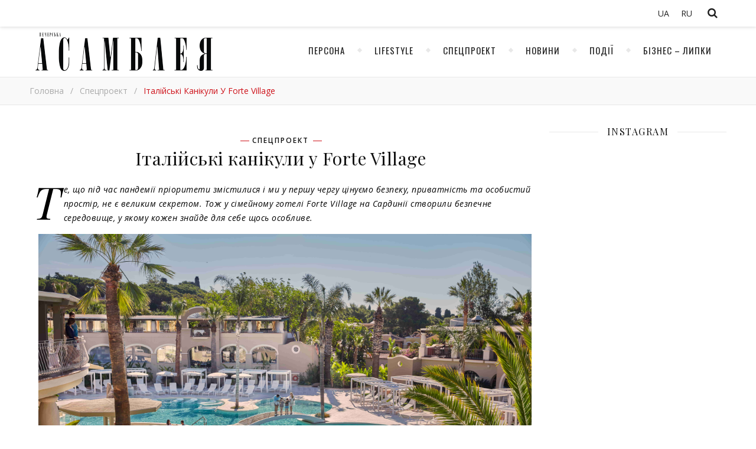

--- FILE ---
content_type: text/html; charset=UTF-8
request_url: https://pajournal.com.ua/specproekt-uk/italiiski-kanikuly-u-forte-village/
body_size: 12388
content:
<!DOCTYPE html>
<html lang="uk">
<head>

	<meta charset="UTF-8">
	<!-- <meta name="description" content=""> -->
	<!-- Mobile Specific Meta -->
	<meta name="viewport" content="width=device-width, initial-scale=1, maximum-scale=1">
	<meta name='robots' content='index, follow, max-image-preview:large, max-snippet:-1, max-video-preview:-1' />
<link rel="alternate" hreflang="uk" href="https://pajournal.com.ua/specproekt-uk/italiiski-kanikuly-u-forte-village/" />
<link rel="alternate" hreflang="ru" href="https://pajournal.com.ua/ru/specproekt/italjanskie-kanikuly-v-forte-village/" />
<link rel="alternate" hreflang="x-default" href="https://pajournal.com.ua/specproekt-uk/italiiski-kanikuly-u-forte-village/" />

	<!-- This site is optimized with the Yoast SEO plugin v19.5.1 - https://yoast.com/wordpress/plugins/seo/ -->
	<link media="all" href="https://pajournal.com.ua/wp-content/cache/autoptimize/css/autoptimize_87ccbab1177da9a13366bbb33592e0fc.css" rel="stylesheet" /><title>Італійські канікули у Forte Village | Печерская ассамблея | Журнал Печерская ассамблея</title>
	<meta name="description" content="Те, що під час пандемії пріоритети змістилися і ми у першу чергу цінуємо безпеку, приватність та особистий простір, не є великим секретом. Тож у сімейному готелі Forte Village на Сардинії створили безпечне середовище, у якому кожен знайде для себе щось особливе." />
	<link rel="canonical" href="https://pajournal.com.ua/specproekt-uk/italiiski-kanikuly-u-forte-village/" />
	<meta property="og:locale" content="uk_UA" />
	<meta property="og:type" content="article" />
	<meta property="og:title" content="Італійські канікули у Forte Village | Печерская ассамблея | Журнал Печерская ассамблея" />
	<meta property="og:description" content="Те, що під час пандемії пріоритети змістилися і ми у першу чергу цінуємо безпеку, приватність та особистий простір, не є великим секретом. Тож у сімейному готелі Forte Village на Сардинії створили безпечне середовище, у якому кожен знайде для себе щось особливе." />
	<meta property="og:url" content="https://pajournal.com.ua/specproekt-uk/italiiski-kanikuly-u-forte-village/" />
	<meta property="og:site_name" content="Печерская ассамблея | Журнал Печерская ассамблея" />
	<meta property="article:published_time" content="2021-06-22T09:26:42+00:00" />
	<meta property="article:modified_time" content="2021-06-23T08:28:18+00:00" />
	<meta property="og:image" content="https://pajournal.com.ua/wp-content/uploads/2021/06/Італійські-канікули-у-Forte-Village-1.jpg" />
	<meta property="og:image:width" content="1772" />
	<meta property="og:image:height" content="1181" />
	<meta property="og:image:type" content="image/jpeg" />
	<meta name="author" content="Ирина" />
	<meta name="twitter:card" content="summary_large_image" />
	<meta name="twitter:label1" content="Написано" />
	<meta name="twitter:data1" content="Ирина" />
	<meta name="twitter:label2" content="Прибл. час читання" />
	<meta name="twitter:data2" content="3 хвилини" />
	<script type="application/ld+json" class="yoast-schema-graph">{"@context":"https://schema.org","@graph":[{"@type":"Article","@id":"https://pajournal.com.ua/specproekt-uk/italiiski-kanikuly-u-forte-village/#article","isPartOf":{"@id":"https://pajournal.com.ua/specproekt-uk/italiiski-kanikuly-u-forte-village/"},"author":{"name":"Ирина","@id":"https://pajournal.com.ua/#/schema/person/a980a4087fc10b708ffba5260ce8e5dd"},"headline":"Італійські канікули у Forte Village","datePublished":"2021-06-22T09:26:42+00:00","dateModified":"2021-06-23T08:28:18+00:00","mainEntityOfPage":{"@id":"https://pajournal.com.ua/specproekt-uk/italiiski-kanikuly-u-forte-village/"},"wordCount":53,"commentCount":0,"publisher":{"@id":"https://pajournal.com.ua/#organization"},"image":{"@id":"https://pajournal.com.ua/specproekt-uk/italiiski-kanikuly-u-forte-village/#primaryimage"},"thumbnailUrl":"https://pajournal.com.ua/wp-content/uploads/2021/06/Італійські-канікули-у-Forte-Village-1.jpg","keywords":["Forte Village","Forte Village на Сардинії","Італійські канікули у Forte Village","Сардинія"],"articleSection":["Спецпроект"],"inLanguage":"uk","potentialAction":[{"@type":"CommentAction","name":"Comment","target":["https://pajournal.com.ua/specproekt-uk/italiiski-kanikuly-u-forte-village/#respond"]}]},{"@type":"WebPage","@id":"https://pajournal.com.ua/specproekt-uk/italiiski-kanikuly-u-forte-village/","url":"https://pajournal.com.ua/specproekt-uk/italiiski-kanikuly-u-forte-village/","name":"Італійські канікули у Forte Village | Печерская ассамблея | Журнал Печерская ассамблея","isPartOf":{"@id":"https://pajournal.com.ua/#website"},"primaryImageOfPage":{"@id":"https://pajournal.com.ua/specproekt-uk/italiiski-kanikuly-u-forte-village/#primaryimage"},"image":{"@id":"https://pajournal.com.ua/specproekt-uk/italiiski-kanikuly-u-forte-village/#primaryimage"},"thumbnailUrl":"https://pajournal.com.ua/wp-content/uploads/2021/06/Італійські-канікули-у-Forte-Village-1.jpg","datePublished":"2021-06-22T09:26:42+00:00","dateModified":"2021-06-23T08:28:18+00:00","description":"Те, що під час пандемії пріоритети змістилися і ми у першу чергу цінуємо безпеку, приватність та особистий простір, не є великим секретом. Тож у сімейному готелі Forte Village на Сардинії створили безпечне середовище, у якому кожен знайде для себе щось особливе.","breadcrumb":{"@id":"https://pajournal.com.ua/specproekt-uk/italiiski-kanikuly-u-forte-village/#breadcrumb"},"inLanguage":"uk","potentialAction":[{"@type":"ReadAction","target":["https://pajournal.com.ua/specproekt-uk/italiiski-kanikuly-u-forte-village/"]}]},{"@type":"ImageObject","inLanguage":"uk","@id":"https://pajournal.com.ua/specproekt-uk/italiiski-kanikuly-u-forte-village/#primaryimage","url":"https://pajournal.com.ua/wp-content/uploads/2021/06/Італійські-канікули-у-Forte-Village-1.jpg","contentUrl":"https://pajournal.com.ua/wp-content/uploads/2021/06/Італійські-канікули-у-Forte-Village-1.jpg","width":1772,"height":1181,"caption":"Італійські канікули у Forte Village"},{"@type":"BreadcrumbList","@id":"https://pajournal.com.ua/specproekt-uk/italiiski-kanikuly-u-forte-village/#breadcrumb","itemListElement":[{"@type":"ListItem","position":1,"name":"Італійські канікули у Forte Village"}]},{"@type":"WebSite","@id":"https://pajournal.com.ua/#website","url":"https://pajournal.com.ua/","name":"Печерская ассамблея | Журнал Печерская ассамблея","description":"","publisher":{"@id":"https://pajournal.com.ua/#organization"},"potentialAction":[{"@type":"SearchAction","target":{"@type":"EntryPoint","urlTemplate":"https://pajournal.com.ua/?s={search_term_string}"},"query-input":"required name=search_term_string"}],"inLanguage":"uk"},{"@type":"Organization","@id":"https://pajournal.com.ua/#organization","name":"Журналу \"Печерська Асамблея\"","url":"https://pajournal.com.ua/","sameAs":[],"logo":{"@type":"ImageObject","inLanguage":"uk","@id":"https://pajournal.com.ua/#/schema/logo/image/","url":"https://pajournal.com.ua/wp-content/uploads/2021/03/Logo-PA-magazine-black.png","contentUrl":"https://pajournal.com.ua/wp-content/uploads/2021/03/Logo-PA-magazine-black.png","width":5000,"height":1382,"caption":"Журналу \"Печерська Асамблея\""},"image":{"@id":"https://pajournal.com.ua/#/schema/logo/image/"}},{"@type":"Person","@id":"https://pajournal.com.ua/#/schema/person/a980a4087fc10b708ffba5260ce8e5dd","name":"Ирина","image":{"@type":"ImageObject","inLanguage":"uk","@id":"https://pajournal.com.ua/#/schema/person/image/","url":"https://secure.gravatar.com/avatar/3f1964e69a959515ca6722560a29bdc8?s=96&d=identicon&r=g","contentUrl":"https://secure.gravatar.com/avatar/3f1964e69a959515ca6722560a29bdc8?s=96&d=identicon&r=g","caption":"Ирина"},"url":"https://pajournal.com.ua/author/zhyrnovaira/"}]}</script>
	<!-- / Yoast SEO plugin. -->


<link rel='dns-prefetch' href='//fonts.googleapis.com' />
<link rel='dns-prefetch' href='//s.w.org' />
<link rel="alternate" type="application/rss+xml" title="Печерская ассамблея | Журнал Печерская ассамблея &raquo; стрічка" href="https://pajournal.com.ua/feed/" />
<link rel="alternate" type="application/rss+xml" title="Печерская ассамблея | Журнал Печерская ассамблея &raquo; Канал коментарів" href="https://pajournal.com.ua/comments/feed/" />
<link rel="alternate" type="application/rss+xml" title="Печерская ассамблея | Журнал Печерская ассамблея &raquo; Італійські канікули у Forte Village Канал коментарів" href="https://pajournal.com.ua/specproekt-uk/italiiski-kanikuly-u-forte-village/feed/" />
<script type="text/javascript">
window._wpemojiSettings = {"baseUrl":"https:\/\/s.w.org\/images\/core\/emoji\/13.1.0\/72x72\/","ext":".png","svgUrl":"https:\/\/s.w.org\/images\/core\/emoji\/13.1.0\/svg\/","svgExt":".svg","source":{"concatemoji":"https:\/\/pajournal.com.ua\/wp-includes\/js\/wp-emoji-release.min.js?ver=5.9.12"}};
/*! This file is auto-generated */
!function(e,a,t){var n,r,o,i=a.createElement("canvas"),p=i.getContext&&i.getContext("2d");function s(e,t){var a=String.fromCharCode;p.clearRect(0,0,i.width,i.height),p.fillText(a.apply(this,e),0,0);e=i.toDataURL();return p.clearRect(0,0,i.width,i.height),p.fillText(a.apply(this,t),0,0),e===i.toDataURL()}function c(e){var t=a.createElement("script");t.src=e,t.defer=t.type="text/javascript",a.getElementsByTagName("head")[0].appendChild(t)}for(o=Array("flag","emoji"),t.supports={everything:!0,everythingExceptFlag:!0},r=0;r<o.length;r++)t.supports[o[r]]=function(e){if(!p||!p.fillText)return!1;switch(p.textBaseline="top",p.font="600 32px Arial",e){case"flag":return s([127987,65039,8205,9895,65039],[127987,65039,8203,9895,65039])?!1:!s([55356,56826,55356,56819],[55356,56826,8203,55356,56819])&&!s([55356,57332,56128,56423,56128,56418,56128,56421,56128,56430,56128,56423,56128,56447],[55356,57332,8203,56128,56423,8203,56128,56418,8203,56128,56421,8203,56128,56430,8203,56128,56423,8203,56128,56447]);case"emoji":return!s([10084,65039,8205,55357,56613],[10084,65039,8203,55357,56613])}return!1}(o[r]),t.supports.everything=t.supports.everything&&t.supports[o[r]],"flag"!==o[r]&&(t.supports.everythingExceptFlag=t.supports.everythingExceptFlag&&t.supports[o[r]]);t.supports.everythingExceptFlag=t.supports.everythingExceptFlag&&!t.supports.flag,t.DOMReady=!1,t.readyCallback=function(){t.DOMReady=!0},t.supports.everything||(n=function(){t.readyCallback()},a.addEventListener?(a.addEventListener("DOMContentLoaded",n,!1),e.addEventListener("load",n,!1)):(e.attachEvent("onload",n),a.attachEvent("onreadystatechange",function(){"complete"===a.readyState&&t.readyCallback()})),(n=t.source||{}).concatemoji?c(n.concatemoji):n.wpemoji&&n.twemoji&&(c(n.twemoji),c(n.wpemoji)))}(window,document,window._wpemojiSettings);
</script>

	














<link rel='stylesheet' id='guapa-tt-oswald-font-css'  href='//fonts.googleapis.com/css?family=Oswald%3A100%2C300%2C400%2C700%26subset%3Dlatin%2Clatin-ext%2Ccyrillic&#038;ver=1.0.0' type='text/css' media='all' />
<link rel='stylesheet' id='guapa-tt-playfair-font-css'  href='//fonts.googleapis.com/css?family=Playfair+Display%3A400%2C700%26subset%3Dlatin%2Clatin-ext%2Ccyrillic&#038;ver=1.0.0' type='text/css' media='all' />
<link rel='stylesheet' id='guapa-tt-opensans-font-css'  href='//fonts.googleapis.com/css?family=Open+Sans%3A400italic%2C400%2C600italic%2C600%2C700italic%2C700%26subset%3Dlatin%2Clatin-ext%2Ccyrillic&#038;ver=1.0.0' type='text/css' media='all' />
<link rel='stylesheet' id='guapa-tt-zeyada-font-css'  href='//fonts.googleapis.com/css?family=Zeyada&#038;ver=1.0.0' type='text/css' media='all' />
<script type='text/javascript' src='https://pajournal.com.ua/wp-includes/js/jquery/jquery.min.js?ver=3.6.0' id='jquery-core-js'></script>

<link rel="https://api.w.org/" href="https://pajournal.com.ua/wp-json/" /><link rel="alternate" type="application/json" href="https://pajournal.com.ua/wp-json/wp/v2/posts/16793" /><link rel="EditURI" type="application/rsd+xml" title="RSD" href="https://pajournal.com.ua/xmlrpc.php?rsd" />
<link rel="wlwmanifest" type="application/wlwmanifest+xml" href="https://pajournal.com.ua/wp-includes/wlwmanifest.xml" /> 
<meta name="generator" content="WordPress 5.9.12" />
<link rel='shortlink' href='https://pajournal.com.ua/?p=16793' />
<link rel="alternate" type="application/json+oembed" href="https://pajournal.com.ua/wp-json/oembed/1.0/embed?url=https%3A%2F%2Fpajournal.com.ua%2Fspecproekt-uk%2Fitaliiski-kanikuly-u-forte-village%2F" />
<link rel="alternate" type="text/xml+oembed" href="https://pajournal.com.ua/wp-json/oembed/1.0/embed?url=https%3A%2F%2Fpajournal.com.ua%2Fspecproekt-uk%2Fitaliiski-kanikuly-u-forte-village%2F&#038;format=xml" />
<meta name="generator" content="WPML ver:4.5.14 stt:45,54;" />
   <script type="text/javascript">
   var _gaq = _gaq || [];
   _gaq.push(['_setAccount', 'UA-159944075-1']);
   _gaq.push(['_trackPageview']);
   (function() {
   var ga = document.createElement('script'); ga.type = 'text/javascript'; ga.async = true;
   ga.src = ('https:' == document.location.protocol ? 'https://ssl' : 'http://www') + '.google-analytics.com/ga.js';
   var s = document.getElementsByTagName('script')[0]; s.parentNode.insertBefore(ga, s);
   })();
   </script>
<meta property="og:image" content="https://pajournal.com.ua/wp-content/uploads/2021/06/Італійські-канікули-у-Forte-Village-1.jpg"/><meta property="og:image:width" content="1024"/><meta property="og:image:height" content="682"/><meta property="og:locale" content="uk" /><meta property="og:title" content="Італійські канікули у Forte Village"/><meta property="og:url" content="https://pajournal.com.ua/specproekt-uk/italiiski-kanikuly-u-forte-village/"/><meta property="og:site_name" content="Печерская ассамблея | Журнал Печерская ассамблея"/><meta property="og:description" content="
Те, що під час пандемії пріоритети змістилися і ми у першу чергу цінуємо безпеку, приватність та особистий простір, не є великим секретом. Тож у сімейному " /><link rel="icon" href="https://pajournal.com.ua/wp-content/uploads/2020/07/favicon.png" sizes="32x32" />
<link rel="icon" href="https://pajournal.com.ua/wp-content/uploads/2020/07/favicon.png" sizes="192x192" />
<link rel="apple-touch-icon" href="https://pajournal.com.ua/wp-content/uploads/2020/07/favicon.png" />
<meta name="msapplication-TileImage" content="https://pajournal.com.ua/wp-content/uploads/2020/07/favicon.png" />
	<!-- Include js plugin -->
	
</head>

<body data-rsssl=1 class="post-template-default single single-post postid-16793 single-format-standard " >

<!-- Close Plus Sidebar -->
<div class="fixed-sidebar-close"></div>
<!-- Close Plus Sidebar -->
<div class="fixed-sidebar" data-width="330">
	<div class="fixed-sidebar-close-btn">
		<i class="fa fa-reply"></i>
	</div>
	</div>

<div class="main-wrap">

	
<!-- Search Form -->
<form  method="get" id="searchform" class="header-search-form container" action="https://pajournal.com.ua/"><div class="outer"><div class="inner"><div class="search-input-wrap"><input type="text" name="s" id="ss" class="header-search-input" placeholder="What are you looking for?" autocomplete="off" /><button type="submit" class="header-search-button" name="submit" ><i class="fa fa-search" ></i></button></div></div></div></form>
<!-- HEADER -->
<header class="header-wrap">
	<!-- Header Top -->
		<div class="header-top">
		<div class="center-max-width">
			
			
			<div class="header-btns">

				<!-- Search Open Button -->
				<span class="search-btn">
			    	<i class="fa fa-search"></i>
			    </span>
								
			</div>
		    
		
			<div class="header-top-social"></div>
			
<div class="wpml-ls-sidebars-sidebar-language wpml-ls wpml-ls-legacy-list-horizontal">
	<ul><li class="wpml-ls-slot-sidebar-language wpml-ls-item wpml-ls-item-uk wpml-ls-current-language wpml-ls-first-item wpml-ls-item-legacy-list-horizontal">
				<a href="https://pajournal.com.ua/specproekt-uk/italiiski-kanikuly-u-forte-village/" class="wpml-ls-link">
                    <span class="wpml-ls-native">UA</span></a>
			</li><li class="wpml-ls-slot-sidebar-language wpml-ls-item wpml-ls-item-ru wpml-ls-last-item wpml-ls-item-legacy-list-horizontal">
				<a href="https://pajournal.com.ua/ru/specproekt/italjanskie-kanikuly-v-forte-village/" class="wpml-ls-link">
                    <span class="wpml-ls-display">RU</span></a>
			</li></ul>
</div>
			<div class="clear"></div>
		</div>
	</div>
		
	<!-- Header Center -->
	<div class="header-center">
		<div class="center-max-width">	

			<!-- header  Logo -->

                        <div class="logo">
                                <a href="https://pajournal.com.ua/" title="Печерская ассамблея | Журнал Печерская ассамблея" >
                                        <img src="https://pajournal.com.ua/wp-content/uploads/2017/10/logo.png" alt="Печерская ассамблея | Журнал Печерская ассамблея">                                        
                                </a>    
                        </div>

			<div class="clear"></div>
		</div>
	</div>

	<!-- Header Bottom -->
			
	<div class="header-bottom">
		<div class="center-max-width">
			
			<div class="nav-btn">
				<i class="fa fa-bars"></i>
			</div>
			<!-- Featured Slider Scroll Btn -->
						
			<!-- Display Navigation -->
			<nav class="nav"><ul id="menu-golovne" class=""><li id="menu-item-14234" class="menu-item menu-item-type-taxonomy menu-item-object-category menu-item-14234"><a href="https://pajournal.com.ua/category/persona-2/">Персона</a></li>
<li id="menu-item-14235" class="menu-item menu-item-type-taxonomy menu-item-object-category menu-item-14235"><a href="https://pajournal.com.ua/category/lifestyle/">Lifestyle</a></li>
<li id="menu-item-14236" class="menu-item menu-item-type-taxonomy menu-item-object-category current-post-ancestor current-menu-parent current-post-parent menu-item-14236"><a href="https://pajournal.com.ua/category/specproekt-uk/">Спецпроект</a></li>
<li id="menu-item-14237" class="menu-item menu-item-type-taxonomy menu-item-object-category menu-item-14237"><a href="https://pajournal.com.ua/category/novini/">Новини</a></li>
<li id="menu-item-14238" class="menu-item menu-item-type-taxonomy menu-item-object-category menu-item-14238"><a href="https://pajournal.com.ua/category/podii/">Події</a></li>
<li id="menu-item-14239" class="menu-item menu-item-type-taxonomy menu-item-object-category menu-item-14239"><a href="https://pajournal.com.ua/category/biznes-lipki/">Бізнес &#8211; Липки</a></li>
</ul></nav>
			<!-- Display Mobile Navigation -->
			<nav class="nav-mobile"><ul id="menu-golovne-1" class=""><li class="menu-item menu-item-type-taxonomy menu-item-object-category menu-item-14234"><a href="https://pajournal.com.ua/category/persona-2/">Персона</a></li>
<li class="menu-item menu-item-type-taxonomy menu-item-object-category menu-item-14235"><a href="https://pajournal.com.ua/category/lifestyle/">Lifestyle</a></li>
<li class="menu-item menu-item-type-taxonomy menu-item-object-category current-post-ancestor current-menu-parent current-post-parent menu-item-14236"><a href="https://pajournal.com.ua/category/specproekt-uk/">Спецпроект</a></li>
<li class="menu-item menu-item-type-taxonomy menu-item-object-category menu-item-14237"><a href="https://pajournal.com.ua/category/novini/">Новини</a></li>
<li class="menu-item menu-item-type-taxonomy menu-item-object-category menu-item-14238"><a href="https://pajournal.com.ua/category/podii/">Події</a></li>
<li class="menu-item menu-item-type-taxonomy menu-item-object-category menu-item-14239"><a href="https://pajournal.com.ua/category/biznes-lipki/">Бізнес &#8211; Липки</a></li>
</ul></nav>			<div class="carousel-btn">	
				<span><i class="fa fa-bolt"></i></span>
			</div>
            
			
		    <div class="clear"></div>
		</div>
	</div>
	<div id="guapa-tt-breadcrumbs" class="guapa-tt-breadcrumbs"><div class="center-max-width"><ul><li><a href="https://pajournal.com.ua" title="Головна">Головна</a></li><li class="separator"> / </li><li><a  href="https://pajournal.com.ua/category/specproekt-uk/" title="Спецпроект">Спецпроект</a></li><li class="separator"> / </li><li><strong title="Італійські канікули у Forte Village">Італійські канікули у Forte Village</strong></li></ul></div></div>
	<!-- Fixed Header Bottom -->
			
	<div class="fixed-header-bottom">
		<div class="center-max-width">
			
			<div class="nav-btn">
				<i class="fa fa-bars"></i>
			</div>
			<!-- Featured Slider Scroll Btn -->
						
			<!-- Display Navigation -->
			<nav class="nav"><ul id="menu-golovne-2" class=""><li class="menu-item menu-item-type-taxonomy menu-item-object-category menu-item-14234"><a href="https://pajournal.com.ua/category/persona-2/">Персона</a></li>
<li class="menu-item menu-item-type-taxonomy menu-item-object-category menu-item-14235"><a href="https://pajournal.com.ua/category/lifestyle/">Lifestyle</a></li>
<li class="menu-item menu-item-type-taxonomy menu-item-object-category current-post-ancestor current-menu-parent current-post-parent menu-item-14236"><a href="https://pajournal.com.ua/category/specproekt-uk/">Спецпроект</a></li>
<li class="menu-item menu-item-type-taxonomy menu-item-object-category menu-item-14237"><a href="https://pajournal.com.ua/category/novini/">Новини</a></li>
<li class="menu-item menu-item-type-taxonomy menu-item-object-category menu-item-14238"><a href="https://pajournal.com.ua/category/podii/">Події</a></li>
<li class="menu-item menu-item-type-taxonomy menu-item-object-category menu-item-14239"><a href="https://pajournal.com.ua/category/biznes-lipki/">Бізнес &#8211; Липки</a></li>
</ul></nav>
			<!-- Display Mobile Navigation -->
			<nav class="nav-mobile"><ul id="menu-golovne-3" class=""><li class="menu-item menu-item-type-taxonomy menu-item-object-category menu-item-14234"><a href="https://pajournal.com.ua/category/persona-2/">Персона</a></li>
<li class="menu-item menu-item-type-taxonomy menu-item-object-category menu-item-14235"><a href="https://pajournal.com.ua/category/lifestyle/">Lifestyle</a></li>
<li class="menu-item menu-item-type-taxonomy menu-item-object-category current-post-ancestor current-menu-parent current-post-parent menu-item-14236"><a href="https://pajournal.com.ua/category/specproekt-uk/">Спецпроект</a></li>
<li class="menu-item menu-item-type-taxonomy menu-item-object-category menu-item-14237"><a href="https://pajournal.com.ua/category/novini/">Новини</a></li>
<li class="menu-item menu-item-type-taxonomy menu-item-object-category menu-item-14238"><a href="https://pajournal.com.ua/category/podii/">Події</a></li>
<li class="menu-item menu-item-type-taxonomy menu-item-object-category menu-item-14239"><a href="https://pajournal.com.ua/category/biznes-lipki/">Бізнес &#8211; Липки</a></li>
</ul></nav>			<div class="carousel-btn">	
				<span><i class="fa fa-bolt"></i></span>
			</div>
            
			
		    <div class="clear"></div>
		</div>
	</div>
	
	<div class="responsive-column"></div>
<!-- // end header -->
</header>

<div class="main-container-wrap">
	<div class="center-max-width">
		
		<div class="main-container ">
						
			<article id="post-16793" class="post-16793 post type-post status-publish format-standard has-post-thumbnail hentry category-specproekt-uk tag-forte-village-2 tag-forte-village-na-sardynii tag-italiiski-kanikuly-u-forte-village tag-sardyniia guapa-tt-single-post" >
				
	<!-- include post format media content -->	
	
<div class="entry-standart">
<figure class="entry-thumbnail"><img width="1772" height="1181" src="https://pajournal.com.ua/wp-content/uploads/2021/06/Італійські-канікули-у-Forte-Village-1.jpg" class="attachment-full size-full wp-post-image" alt="Італійські канікули у Forte Village" /></figure></div>	
	<!-- Article header -->
	<header class="entry-header">			
		<div class="meta-categories"> <a href="https://pajournal.com.ua/category/specproekt-uk/" rel="category tag">Спецпроект</a> </div>		<h1 class="post-title">
			Італійські канікули у Forte Village		</h1>
		
		<!-- Date And Author -->
		<div class="meta-author-date">
				</div>
	</header> <!-- end entry-header -->

	<div class="entry-content">
	
<p><em>Те, що під час пандемії пріоритети змістилися і ми у першу чергу цінуємо безпеку, приватність та особистий простір, не є великим секретом. Тож у сімейному готелі Forte Village на Сардинії створили безпечне середовище, у якому кожен знайде для себе щось особливе.</em></p>



<figure class="wp-block-gallery columns-1 is-cropped"><ul class="blocks-gallery-grid"><li class="blocks-gallery-item"><figure><img width="8688" height="5792" src="https://pajournal.com.ua/wp-content/uploads/2021/06/Oasis_Pool-min.jpg" alt="" data-id="16808" data-link="https://pajournal.com.ua/?attachment_id=16808" class="wp-image-16809"/></figure></li></ul></figure>



<p><strong>Безпека</strong></p>



<p>На території Forte Village створено безпечний простір, у якому гості зможуть повністю насолодитися свободою та відпочинком. Усі працівники та відвідувачі пройшли тестування на COVID-19, а на самому курорті застосовують швидкі антигенні тести нового покоління та нові протоколи захисту від коронавіруса.</p>



<figure class="wp-block-gallery columns-1 is-cropped"><ul class="blocks-gallery-grid"><li class="blocks-gallery-item"><figure><img width="6016" height="4016" src="https://pajournal.com.ua/wp-content/uploads/2021/06/Villa-with-family_forte-village-1-min.jpg" alt="" data-id="16802" data-link="https://pajournal.com.ua/?attachment_id=16802" class="wp-image-16803"/></figure></li></ul></figure>



<p><strong>Унікальна місцевість</strong></p>



<p>Великий пляж із м’яким білим піском є гордістю Forte Village і одним з найбільш мальовничих куточків Сардинії. Але якщо морські пейзажі перестали милувати око, завжди можна змінити краєвид та відправитися на прогулянку до тропічного саду.&nbsp;</p>



<figure class="wp-block-gallery columns-1 is-cropped"><ul class="blocks-gallery-grid"><li class="blocks-gallery-item"><figure><img width="1632" height="1100" src="https://pajournal.com.ua/wp-content/uploads/2021/06/castello-drone-min.jpg" alt="" data-id="16798" data-link="https://pajournal.com.ua/?attachment_id=16798" class="wp-image-16799"/></figure></li></ul></figure>



<p><strong>Здоров’я та краса</strong></p>



<p>Основним напрямом відпочинку у багатьох готелях є здоров’я, відновлення та оздоровлення організму. Проте Forte Village може похвалитися ще й ексклюзивними процедурами від Барбари Штурм – відомої докторки та спеціалістки у сфері догляду за обличчям. Її програми розроблені для відновлення і омолодження шкіри з використанням молекулярної косметики Barbara Sturm.</p>



<figure class="wp-block-gallery columns-1 is-cropped"><ul class="blocks-gallery-grid"><li class="blocks-gallery-item"><figure><img width="6720" height="4480" src="https://pajournal.com.ua/wp-content/uploads/2021/06/Infinity-Pool2_Tyson_2019-min.jpg" alt="" data-id="16800" data-link="https://pajournal.com.ua/?attachment_id=16800" class="wp-image-16801"/></figure></li></ul></figure>



<p><strong>Їжа</strong></p>



<p>Правильне харчування – одна з найголовніших складових здорового відпочинку. На території Forte Village у високий сезон розташовано близько 21 ресторану із різноманітними спеціалізаціями, але головне те, що шеф-кухарі деяких відмічені зірками Мішлен. Також передбачено окремі меню, розроблені спеціально для дітей.</p>



<figure class="wp-block-gallery columns-1 is-cropped"><ul class="blocks-gallery-grid"><li class="blocks-gallery-item"><figure><img width="5993" height="3065" src="https://pajournal.com.ua/wp-content/uploads/2021/06/Heinz-Beck-Restaurant-min.jpg" alt="" data-id="16804" data-link="https://pajournal.com.ua/?attachment_id=16804" class="wp-image-16805"/></figure></li></ul></figure>



<p><strong>Розваги</strong></p>



<p>Сімейний готель передбачає велику кількість розваг для малечі. Це і спортивна активність – центри скелелазіння, фехтування, велосипедного спорту, греблі, і інтелектуальні заняття – наприклад, гуртки з шахів. Дорослі можуть доєднатися до активностей за власним бажанням або залишити дітлахів у компанії досвідчених тренерів та аніматорів.</p>



<figure class="wp-block-gallery columns-1 is-cropped"><ul class="blocks-gallery-grid"><li class="blocks-gallery-item"><figure><img width="6016" height="4016" src="https://pajournal.com.ua/wp-content/uploads/2021/06/Childrens-wonderland_Forte-Village-min.jpg" alt="" data-id="16806" data-link="https://pajournal.com.ua/?attachment_id=16806" class="wp-image-16807"/></figure></li></ul></figure>



<p><strong>Приватний виліт</strong></p>



<p>Дістатися до готелю можна з будь-якої точки світу, використовуючи Forte Private Jet – літак високого класу для будь-якої компанії (від 4-х осіб). Як пасажири, так і члени екіпажу, мають пройти тест на COVID-19 перед польотом. До плюсів перельоту приватним літаком входить також і швидкість реєстрації, і виліт з VIP-терміналу.</p>



<figure class="wp-block-gallery columns-1 is-cropped"><ul class="blocks-gallery-grid"><li class="blocks-gallery-item"><figure><img width="4600" height="2584" src="https://pajournal.com.ua/wp-content/uploads/2021/06/Beach_Forte-village_Tyson-2019-min.jpg" alt="" data-id="16794" data-link="https://pajournal.com.ua/?attachment_id=16794" class="wp-image-16795"/></figure></li></ul></figure>



<p>Безпека вашої родини на відпочинку – у пріоритеті для усієї команди Forte Village.</p>



<p>Забронювати номер або отримати консультацію можна за телефоном: +39 070 9218818 або за електронною адресою: <a href="/cdn-cgi/l/email-protection#41292e2d2825203801272e33352437282d2d2026246f222e2c"><span class="__cf_email__" data-cfemail="dfb7b0b3b6bbbea69fb9b0adabbaa9b6b3b3beb8baf1bcb0b2">[email&#160;protected]</span></a></p>



<p>Insta: <a href="https://www.instagram.com/fortevillage/?utm_medium=copy_link">fortevillage</a> | <a href="http://fortevillageresort.com">fortevillageresort.com</a> | Santa Margherita, Sardegna 09010 Pula, Sardinia, Italy</p>



<p>Regional Director in Eastern Europe for Forte Village Resort:  Наталья Гуриева | insta: <a href="https://www.instagram.com/nataliegurieva/?hl=ru">NatalieGurieva</a> | fb: <a href="https://www.facebook.com/fortevillage.easternpartnership">NatalieGurieva</a></p>
	</div>

	<!-- Author Description -->
		<!-- Article footer -->
	<footer class="entry-footer">

			
	<div class="meta-share-wrap">
		<div class="meta-share">
						<a class="facebook-share" target="_blank" href="https://www.facebook.com/sharer/sharer.php?u=https://pajournal.com.ua/specproekt-uk/italiiski-kanikuly-u-forte-village/">
				<i class="fa fa-facebook"></i>
				<span class="share-info">Facebook</span>
			</a>
			
			
			
			
			
			
					</div>
	</div>
	
		<div class="meta-tags"><a href="https://pajournal.com.ua/tag/forte-village-2/" rel="tag">Forte Village</a><a href="https://pajournal.com.ua/tag/forte-village-na-sardynii/" rel="tag">Forte Village на Сардинії</a><a href="https://pajournal.com.ua/tag/italiiski-kanikuly-u-forte-village/" rel="tag">Італійські канікули у Forte Village</a><a href="https://pajournal.com.ua/tag/sardyniia/" rel="tag">Сардинія</a></div><div class="meta-like-comm"></div>
		<div class="clear"></div>
	</footer> <!-- end entry-footer -->
	
		
				</article>

									
			<!-- Single pagination -->
						<div class="single-pagination">
					
				
												<div class="previous" style="background-image: url(https://pajournal.com.ua/wp-content/uploads/2021/06/ВЕра-Брежнева-розовый-дым-2.jpg);" >
					<a class="single-pagination-info" href="https://pajournal.com.ua/novini/u-styli-ievrodysko-vira-brezhnieva-prezentuvala-litnii-khit/" >				
						<p><i class="fa fa-long-arrow-left"></i>&nbsp;previous</p>
						<h4>У стилі “Євродиско”: Віра Брежнєва презентувала літній хіт</h4>					
					</a>
				</div>
								
								
												<div class="next" style="background-image: url(https://pajournal.com.ua/wp-content/uploads/2021/06/Dmytro-Golovchenko_dgolovchenko.photo_White_Nights-min.jpg);" >
					<a class="single-pagination-info" href="https://pajournal.com.ua/podii/u-kyievi-proishly-masshtabni-bili-nochi-iaki-ukrainski-zirky-vidvidaly-fest/">
						<p>newer&nbsp;<i class="fa fa-long-arrow-right"></i></p>
						<h4>У Києві пройшли масштабні «Білі ночі»: які українські зірки відвідали фест</h4>
					</a>
				</div>
				
				<div class="clear"></div>
			</div>
						
			<!-- Related Post -->
						
								
						
								<div class="related-posts">	
					<div class="related-posts-title">					
						<h3>Читать еще</h3>
					</div>
										
								<section>
					<a href="https://pajournal.com.ua/podii/vilni-liudy-bez-obmezhen-vseukrainskyi-tur-u-pidtrymku-novoho-albomu-shcho-okhopyt-100-mist-i-zavershytsia-na-nsk-olimpiiskyi/"><img width="825" height="550" src="https://pajournal.com.ua/wp-content/uploads/2021/10/без-обмежень-1.jpg" class="attachment-guapa-tt-post-thumbnail size-guapa-tt-post-thumbnail wp-post-image" alt="ВІЛЬНІ ЛЮДИ БЕZ ОБМЕЖЕНЬ: Всеукраїнський тур у підтримку нового альбому, що охопить 100 міст і завершиться на НСК Олімпійський" loading="lazy" /></a>
					<h4><a href="https://pajournal.com.ua/podii/vilni-liudy-bez-obmezhen-vseukrainskyi-tur-u-pidtrymku-novoho-albomu-shcho-okhopyt-100-mist-i-zavershytsia-na-nsk-olimpiiskyi/">ВІЛЬНІ ЛЮДИ БЕZ ОБМЕЖЕНЬ: Всеукраїнський тур у підтримку нового альбому, що охопить 100 міст і завершиться на НСК Олімпійський</a></h4>
					<span class="meta-date">01.10.2021</span>
				</section>
														
								<section>
					<a href="https://pajournal.com.ua/specproekt-uk/shchastia-buty-razom-ukrainski-zirky-ta-ikhni-dity/"><img width="825" height="550" src="https://pajournal.com.ua/wp-content/uploads/2021/06/звезды-с-детьми-1.jpg" class="attachment-guapa-tt-post-thumbnail size-guapa-tt-post-thumbnail wp-post-image" alt="українські зірки та їхні діти" loading="lazy" /></a>
					<h4><a href="https://pajournal.com.ua/specproekt-uk/shchastia-buty-razom-ukrainski-zirky-ta-ikhni-dity/">Щастя бути разом: українські зірки та їхні діти</a></h4>
					<span class="meta-date">01.06.2021</span>
				</section>
														
								<section>
					<a href="https://pajournal.com.ua/novini/krasnoe-vyno-vid-nk-spivachka-prezentuvala-dovhoochikuvanyi-albom-i-novyi-klip/"><img width="825" height="550" src="https://pajournal.com.ua/wp-content/uploads/2021/05/NK_Красное-вино-1-1.jpg" class="attachment-guapa-tt-post-thumbnail size-guapa-tt-post-thumbnail wp-post-image" alt="&quot;Красное вино&quot; від NK: співачка презентувала довгоочікуваний альбом і новий кліп" loading="lazy" /></a>
					<h4><a href="https://pajournal.com.ua/novini/krasnoe-vyno-vid-nk-spivachka-prezentuvala-dovhoochikuvanyi-albom-i-novyi-klip/">&#8220;Красное вино&#8221; від NK: співачка презентувала довгоочікуваний альбом і новий кліп</a></h4>
					<span class="meta-date">21.05.2021</span>
				</section>
												<div class="clear"></div>
				</div>
				

				
								
			
			<!-- Comment area -->
											
		</div>
	
		
<aside class="main-sidebar">
	<div id="jr_insta_slider-29" class="guapa-tt-widget jr-insta-slider"><div class="widget-title"> <h3>Instagram</h3></div><div class='jr-insta-thumb'>
    <ul class='no-bullet thumbnails jr_col_2' id='wis-slides'>
		            <li class='GraphSidecar  no-isw-icons'>
                <div style='background: url(https://scontent-fra3-1.cdninstagram.com/v/t51.29350-15/273020584_242009888107065_3091204496559162112_n.jpg?_nc_cat=101&ccb=1-7&_nc_sid=c4dd86&_nc_ohc=jn_Y9Q5wsfYAX-WQq0z&_nc_ht=scontent-fra3-1.cdninstagram.com&edm=AP4hL3IEAAAA&oh=00_AfCFXRpaPEvDOZY1lPbqZiMtdbURrbPaKV9lZbSTwbMHQA&oe=659CF64B) no-repeat center center; background-size: cover;'><a href='https://www.instagram.com/p/CZbds0btwZe/' target='_blank' rel='nofollow noreferrer'> <img alt='Национальный проект «Ukrainian Song Project/Українська пісня» дает мощный старт украинским исполнителям “Українська пісня”, которая ежегодно собирает многотысячную аудиторию на стадионе' src='https://pajournal.com.ua/wp-content/plugins/instagram-slider-widget/components/instagram/assets/img/image.png'  class='GraphSidecar' style='opacity: 0;'></a></div>
            </li>
		            <li class='GraphSidecar  no-isw-icons'>
                <div style='background: url(https://scontent-fra5-1.cdninstagram.com/v/t51.29350-15/258894738_361469378774172_8282079360148303798_n.jpg?_nc_cat=100&ccb=1-7&_nc_sid=c4dd86&_nc_ohc=JZre1tb3v7EAX_IiwUn&_nc_ht=scontent-fra5-1.cdninstagram.com&edm=AP4hL3IEAAAA&oh=00_AfDo9cAdrMlS2ImFbUoKyoDh3e5Eg5KPjTsE9k7A5xBWPA&oe=659D9755) no-repeat center center; background-size: cover;'><a href='https://www.instagram.com/p/CZbh0brLDW0/' target='_blank' rel='nofollow noreferrer'> <img alt='LITCHI CRIMSON Український бренд одягу, започаткований тетяною кармазіною 2019 року. Бренд транслює філософію open age. У колекціях одяг може обрати' src='https://pajournal.com.ua/wp-content/plugins/instagram-slider-widget/components/instagram/assets/img/image.png'  class='GraphSidecar' style='opacity: 0;'></a></div>
            </li>
		            <li class='GraphSidecar  no-isw-icons'>
                <div style='background: url(https://scontent-fra5-1.cdninstagram.com/v/t51.29350-15/272924675_614119642987591_2981012695024579768_n.jpg?_nc_cat=110&ccb=1-7&_nc_sid=c4dd86&_nc_ohc=A0VsKUx1yAIAX9hsx7_&_nc_ht=scontent-fra5-1.cdninstagram.com&edm=AP4hL3IEAAAA&oh=00_AfDvNquhJ_0k4O8wqeq6mQ29QQyG2YMxVfAOOSpeZxGWXQ&oe=659D8162) no-repeat center center; background-size: cover;'><a href='https://www.instagram.com/p/CZbn1gDNADm/' target='_blank' rel='nofollow noreferrer'> <img alt='SMART- догляд для здорової шкіри За часів Клеопатри жінки перед сном мазали обличчя сумішшю з молока, меду та борошна. Африканські' src='https://pajournal.com.ua/wp-content/plugins/instagram-slider-widget/components/instagram/assets/img/image.png'  class='GraphSidecar' style='opacity: 0;'></a></div>
            </li>
		            <li class='GraphVideo  no-isw-icons'>
                <div style='background: url(https://scontent-fra5-1.cdninstagram.com/v/t51.29350-15/274164888_328038659277773_180601721079651339_n.jpg?_nc_cat=102&ccb=1-7&_nc_sid=c4dd86&_nc_ohc=-253_kfxoTAAX97013z&_nc_ht=scontent-fra5-1.cdninstagram.com&edm=AP4hL3IEAAAA&oh=00_AfDOvklc533XRfYUUTpolwOkznYr5M1rs4HpBSdNFS0UmQ&oe=659D4E0D) no-repeat center center; background-size: cover;'><a href='https://www.instagram.com/tv/CaHt3JOjU6Z/' target='_blank' rel='nofollow noreferrer'> <img alt='Новый выпуск на YouTube-канале Yana Yard В новом выпуске @yana.yard расскажет о том, где лучше жить во Львове. В отеле' src='https://pajournal.com.ua/wp-content/plugins/instagram-slider-widget/components/instagram/assets/img/image.png'  class='GraphVideo' style='opacity: 0;'></a></div>
            </li>
		            <li class='GraphVideo  no-isw-icons'>
                <div style='background: url(https://scontent-fra5-1.cdninstagram.com/v/t51.36329-15/294250610_182180727544569_637364207032761368_n.jpg?_nc_cat=110&ccb=1-7&_nc_sid=c4dd86&_nc_ohc=VBzU6eKXaHQAX9wEaSx&_nc_ht=scontent-fra5-1.cdninstagram.com&edm=AP4hL3IEAAAA&oh=00_AfAe57mre-EBQNCQrAPhsydrQhUqw_8DXSv2Xby6I2zPHg&oe=659D047C) no-repeat center center; background-size: cover;'><a href='https://www.instagram.com/tv/CgPMGC-qSWa/' target='_blank' rel='nofollow noreferrer'> <img alt='Dj NANA відродила свій проект та зіграла в образі нареченої! ⠀ Вперше після повномасштабного вторгнення Dj NANA презентувала новий dj-сет' src='https://pajournal.com.ua/wp-content/plugins/instagram-slider-widget/components/instagram/assets/img/image.png'  class='GraphVideo' style='opacity: 0;'></a></div>
            </li>
		            <li class='GraphImage  no-isw-icons'>
                <div style='background: url(https://scontent-fra3-1.cdninstagram.com/v/t51.29350-15/327043880_3163000100657352_5489235378163402281_n.jpg?_nc_cat=103&ccb=1-7&_nc_sid=c4dd86&_nc_ohc=0WyoWw92190AX-dkIln&_nc_ht=scontent-fra3-1.cdninstagram.com&edm=AP4hL3IEAAAA&oh=00_AfDqGZ0yJsgzQ2h3lAhKwo5NNu4GOvhMCyfkj1tPbfJb5Q&oe=659C4FCE) no-repeat center center; background-size: cover;'><a href='https://www.instagram.com/p/CnzZY2gNjhy/' target='_blank' rel='nofollow noreferrer'> <img alt='Натхнення, настрій, енергія - саме це ти отримаєш, коли прийдеш до Charity Fashion Event @380_event ! Горітиме вогонь, з неба' src='https://pajournal.com.ua/wp-content/plugins/instagram-slider-widget/components/instagram/assets/img/image.png'  class='GraphImage' style='opacity: 0;'></a></div>
            </li>
		    </ul>
</div></div> <!-- end widget --></aside>



		<div class="clear"></div>
	</div>
</div>
	<footer class="footer-wrap">
	
	<!--  Get Options -->
	
		<!-- Get footer Widget -->
						<div class="footer-instagram " data-instscroll="off"> 
		
		<div id="trendythemes_social_widget-11" class="inst-widget trendythemes_social_widget">		
		<div class="widget-social"></div>			
			
		</div> <!-- end widget -->	
				
		</div>
				

		<div class="footer-widget-area">	
			<div  class="center-max-width">

										
				
				  
        
        			
				<div class="clear"></div>	
			</div>
		</div>

		<div class="footer-bottom">	
			<div  class="center-width">
				
				<!-- Footer Logo -->
								<div class="footer-logo">
					<a href="https://pajournal.com.ua/" title="Печерская ассамблея | Журнал Печерская ассамблея" >
						<img src="https://pajournal.com.ua/wp-content/uploads/2017/10/logo.png" alt="Печерская ассамблея | Журнал Печерская ассамблея">
					</a>	
				</div>
				
				<!-- Copyright -->
				<div class="copyright">
					<p>Печерская ассамблея © 2021 </p>
				</div>

				<!-- Scroll top button -->
				<span class="scrolltotop">
					<i class="fa fa-angle-double-up"></i>
					<br>
					Back to top				</span>

				<div class="clear"></div>
			</div>
		</div>
	</footer> <!-- // end Fotter copyright -->
</div>

<link rel='stylesheet' id='wis_font-awesome-css'  href='https://maxcdn.bootstrapcdn.com/font-awesome/4.7.0/css/font-awesome.min.css?ver=5.9.12' type='text/css' media='all' />


<script data-cfasync="false" src="/cdn-cgi/scripts/5c5dd728/cloudflare-static/email-decode.min.js"></script><script type='text/javascript' id='jm_like_post-js-extra'>
/* <![CDATA[ */
var ajax_var = {"url":"https:\/\/pajournal.com.ua\/wp-admin\/admin-ajax.php","nonce":"b7b8696d47"};
/* ]]> */
</script>

<script type='text/javascript' src='https://pajournal.com.ua/wp-includes/js/dist/vendor/regenerator-runtime.min.js?ver=0.13.9' id='regenerator-runtime-js'></script>
<script type='text/javascript' src='https://pajournal.com.ua/wp-includes/js/dist/vendor/wp-polyfill.min.js?ver=3.15.0' id='wp-polyfill-js'></script>
<script type='text/javascript' id='contact-form-7-js-extra'>
/* <![CDATA[ */
var wpcf7 = {"api":{"root":"https:\/\/pajournal.com.ua\/wp-json\/","namespace":"contact-form-7\/v1"},"cached":"1"};
/* ]]> */
</script>








<div id="fb-root"></div>
<script>(function(d, s, id) {
  var js, fjs = d.getElementsByTagName(s)[0];
  if (d.getElementById(id)) return;
  js = d.createElement(s); js.id = id;
  js.async=true; js.src = "//connect.facebook.net/en_US/sdk.js#xfbml=1&version=v2.3";
  fjs.parentNode.insertBefore(js, fjs);
}(document, 'script', 'facebook-jssdk'));</script>
<script defer src="https://pajournal.com.ua/wp-content/cache/autoptimize/js/autoptimize_cba96dfe6d781c1bfdd91ff1b4ac2778.js"></script><script defer src="https://static.cloudflareinsights.com/beacon.min.js/vcd15cbe7772f49c399c6a5babf22c1241717689176015" integrity="sha512-ZpsOmlRQV6y907TI0dKBHq9Md29nnaEIPlkf84rnaERnq6zvWvPUqr2ft8M1aS28oN72PdrCzSjY4U6VaAw1EQ==" data-cf-beacon='{"version":"2024.11.0","token":"18457a2eb5264938b73332cbb2b59191","r":1,"server_timing":{"name":{"cfCacheStatus":true,"cfEdge":true,"cfExtPri":true,"cfL4":true,"cfOrigin":true,"cfSpeedBrain":true},"location_startswith":null}}' crossorigin="anonymous"></script>
</body>
</html>
<!--
Performance optimized by W3 Total Cache. Learn more: https://www.boldgrid.com/w3-total-cache/


Served from: pajournal.com.ua @ 2026-01-27 03:38:43 by W3 Total Cache
-->